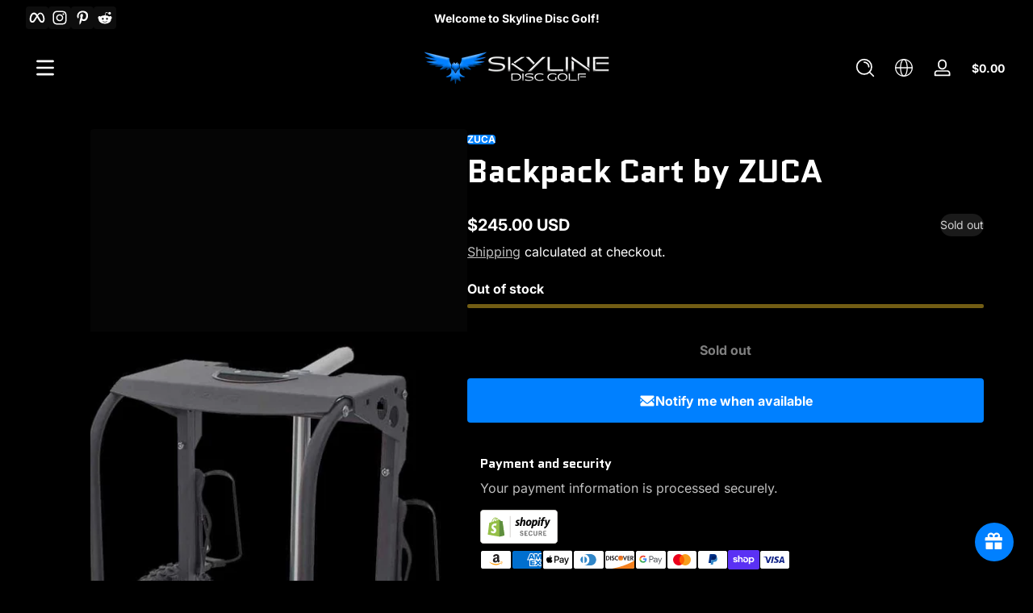

--- FILE ---
content_type: text/css
request_url: https://skylinediscs.com/cdn/shop/t/67/assets/section-localization-drawer.css?v=179674054201942315181759949401
body_size: -188
content:
.localization-drawer .modal-inner{width:32rem!important}.localization-drawer .modal-inner .drawer-content{padding-block-start:1rem;display:grid;grid-template-rows:auto 1fr auto}.localization-drawer .modal-inner .drawer-content>*:not(:last-child){margin-block-end:1rem}.localization-drawer .modal-inner .drawer-content .localization-content-country,.localization-drawer .modal-inner .drawer-content .localization-content-language{display:grid;grid-template-rows:auto 1fr}.localization-drawer .modal-inner .drawer-content .localization-content-country{overflow:hidden}.localization-drawer .modal-inner .drawer-content .localization-content-language{min-height:12rem;max-height:20rem}.localization-drawer .modal-inner .drawer-content .localization-content-header{display:flex;align-items:center;justify-content:space-between;flex-wrap:wrap;gap:1rem;margin-block-end:.5rem}.localization-drawer .modal-inner .drawer-content link-form{overflow:auto}.localization-drawer .modal-inner .drawer-content link-form ul{display:grid;grid-template-columns:1fr;gap:.5rem}.localization-drawer .modal-inner .drawer-content link-form ul a{display:flex;align-items:center;gap:.5rem;padding:.5rem;--alpha-background: 0;background:rgba(var(--color-foreground),var(--alpha-background));border-radius:var(--small-radius)}.localization-drawer .modal-inner .drawer-content link-form ul a>*{pointer-events:none}.localization-drawer .modal-inner .drawer-content link-form ul a .media{width:1.25rem;flex:0 0 auto}.localization-drawer .modal-inner .drawer-content link-form ul a:hover{--alpha-background: .02}.localization-drawer .modal-inner .drawer-content link-form ul a.active{--alpha-background: .05}.localization-drawer .modal-inner .drawer-content link-form ul.language-list{grid-template-columns:1fr 1fr}
/*# sourceMappingURL=/cdn/shop/t/67/assets/section-localization-drawer.css.map?v=179674054201942315181759949401 */


--- FILE ---
content_type: text/css
request_url: https://skylinediscs.com/cdn/shop/t/67/assets/component-quick-add.css?v=51373276199196516381759949401
body_size: -173
content:
.quickview-content .product-container{height:100%}.quickview-content .product-container .product-container-main{gap:0;height:100%}.quickview-content .product-container .product-container-main .product-title h1{font-size:1.5rem!important}.quickview-content .quick-add-hidden{display:none!important}.quickview-content .info-placeholder>*{height:1rem}.quickview-content .info-placeholder>*:not(:last-child){margin-block-end:1rem}.quickview-content .info-placeholder .vendor-placeholder{max-width:7.5rem}.quickview-content .info-placeholder .title-placeholder{height:2rem}.quickview-content .info-placeholder .price-placeholder{max-width:8.75rem;height:1.5rem}.quickview-content .info-placeholder .shipping-placeholder{max-width:21.25rem}.quickview-content .info-placeholder .variants-wrapper-placeholder{height:auto;padding-block:1rem;padding-inline:0}.quickview-content .info-placeholder .variants-wrapper-placeholder .variant-selector-placeholder{max-width:21.25rem;height:7.5rem}.quickview-content .info-placeholder .variants-wrapper-placeholder .variant-selector-placeholder:first-child{margin-block-end:1rem}.quickview-content .info-placeholder .quantity-selector-placeholder{max-width:14.625rem;height:3.5rem}.quickview-content .info-placeholder .button-placeholder{height:4.5rem}@media screen and (max-width: 749px){.quickview-content .product-container{overflow:auto}.quickview-content .product-container .product-media-gallery{display:none}.quickview-content .product-container .product-info .product-info-inner{padding-inline-start:0;padding-inline-end:0}.quickview-content .product-container .product-info .product-info-inner .product-info-block:not(.product-title,.product-price-tax,.product-buy-button,.variant-selects){display:none!important}}@media screen and (min-width: 750px){.quickview-content .product-media-gallery{width:15rem!important;height:100%}.quickview-content .product-media-gallery .media-gallery,.quickview-content .product-media-gallery .media-gallery .slider,.quickview-content .product-media-gallery .media-gallery .slider .slider-container{height:100%}.quickview-content .product-media-gallery .media-gallery .slider .slider-container .product-media-list{flex-direction:column;gap:1rem}.quickview-content .product-media-gallery .media-gallery .slider .slider-container .slider-counter{display:none}.quickview-content .product-media-gallery .media-gallery.media-gallery-placeholder{height:auto}.quickview-content .product-info{padding-inline-start:2rem;padding-inline-end:0;height:100%;overflow-y:auto}.quickview-content .product-info .product-info-inner .product-gift .gift-list-wrapper{grid-template-columns:1fr}.quickview-content .loading-placeholder{display:flex;gap:2rem;align-items:stretch}.quickview-content .loading-placeholder .media-placeholder>*{width:15rem;height:15rem;margin-block-end:1rem}.quickview-content .loading-placeholder .info-placeholder{flex:1 1 auto}}@media screen and (max-width: 749px){.quickview-drawer{align-items:flex-end!important}.quickview-drawer>.modal-inner{height:30rem!important}}
/*# sourceMappingURL=/cdn/shop/t/67/assets/component-quick-add.css.map?v=51373276199196516381759949401 */


--- FILE ---
content_type: text/javascript
request_url: https://skylinediscs.com/cdn/shop/t/67/assets/search-drawer.js?v=59559894915182510611759949401
body_size: -496
content:
customElements.get("search-drawer")||customElements.define("search-drawer",class extends Drawer{constructor(){super(),this.recommendationByHistory=this.querySelector("recommendation-by-history")}show(opener){super.show(opener),this.recommendationByHistory?.showContent()}hide(){super.hide(),this.recommendationByHistory?.abortFetch()}});
//# sourceMappingURL=/cdn/shop/t/67/assets/search-drawer.js.map?v=59559894915182510611759949401
